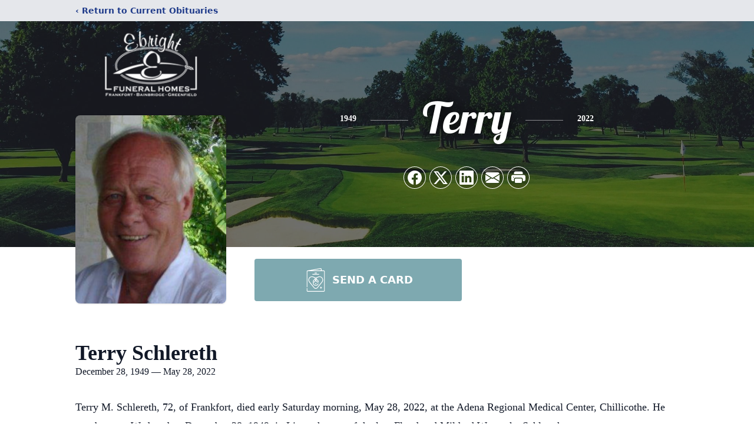

--- FILE ---
content_type: text/html; charset=utf-8
request_url: https://www.google.com/recaptcha/enterprise/anchor?ar=1&k=6LedRNEfAAAAABGdVhXqUjNqm9Oqc_wjM8_ZkGel&co=aHR0cHM6Ly93d3cuZWJyaWdodGZ1bmVyYWxob21lLmNvbTo0NDM.&hl=en&type=image&v=7gg7H51Q-naNfhmCP3_R47ho&theme=light&size=invisible&badge=bottomright&anchor-ms=20000&execute-ms=15000&cb=mb3b4rig6qnw
body_size: 48316
content:
<!DOCTYPE HTML><html dir="ltr" lang="en"><head><meta http-equiv="Content-Type" content="text/html; charset=UTF-8">
<meta http-equiv="X-UA-Compatible" content="IE=edge">
<title>reCAPTCHA</title>
<style type="text/css">
/* cyrillic-ext */
@font-face {
  font-family: 'Roboto';
  font-style: normal;
  font-weight: 400;
  font-stretch: 100%;
  src: url(//fonts.gstatic.com/s/roboto/v48/KFO7CnqEu92Fr1ME7kSn66aGLdTylUAMa3GUBHMdazTgWw.woff2) format('woff2');
  unicode-range: U+0460-052F, U+1C80-1C8A, U+20B4, U+2DE0-2DFF, U+A640-A69F, U+FE2E-FE2F;
}
/* cyrillic */
@font-face {
  font-family: 'Roboto';
  font-style: normal;
  font-weight: 400;
  font-stretch: 100%;
  src: url(//fonts.gstatic.com/s/roboto/v48/KFO7CnqEu92Fr1ME7kSn66aGLdTylUAMa3iUBHMdazTgWw.woff2) format('woff2');
  unicode-range: U+0301, U+0400-045F, U+0490-0491, U+04B0-04B1, U+2116;
}
/* greek-ext */
@font-face {
  font-family: 'Roboto';
  font-style: normal;
  font-weight: 400;
  font-stretch: 100%;
  src: url(//fonts.gstatic.com/s/roboto/v48/KFO7CnqEu92Fr1ME7kSn66aGLdTylUAMa3CUBHMdazTgWw.woff2) format('woff2');
  unicode-range: U+1F00-1FFF;
}
/* greek */
@font-face {
  font-family: 'Roboto';
  font-style: normal;
  font-weight: 400;
  font-stretch: 100%;
  src: url(//fonts.gstatic.com/s/roboto/v48/KFO7CnqEu92Fr1ME7kSn66aGLdTylUAMa3-UBHMdazTgWw.woff2) format('woff2');
  unicode-range: U+0370-0377, U+037A-037F, U+0384-038A, U+038C, U+038E-03A1, U+03A3-03FF;
}
/* math */
@font-face {
  font-family: 'Roboto';
  font-style: normal;
  font-weight: 400;
  font-stretch: 100%;
  src: url(//fonts.gstatic.com/s/roboto/v48/KFO7CnqEu92Fr1ME7kSn66aGLdTylUAMawCUBHMdazTgWw.woff2) format('woff2');
  unicode-range: U+0302-0303, U+0305, U+0307-0308, U+0310, U+0312, U+0315, U+031A, U+0326-0327, U+032C, U+032F-0330, U+0332-0333, U+0338, U+033A, U+0346, U+034D, U+0391-03A1, U+03A3-03A9, U+03B1-03C9, U+03D1, U+03D5-03D6, U+03F0-03F1, U+03F4-03F5, U+2016-2017, U+2034-2038, U+203C, U+2040, U+2043, U+2047, U+2050, U+2057, U+205F, U+2070-2071, U+2074-208E, U+2090-209C, U+20D0-20DC, U+20E1, U+20E5-20EF, U+2100-2112, U+2114-2115, U+2117-2121, U+2123-214F, U+2190, U+2192, U+2194-21AE, U+21B0-21E5, U+21F1-21F2, U+21F4-2211, U+2213-2214, U+2216-22FF, U+2308-230B, U+2310, U+2319, U+231C-2321, U+2336-237A, U+237C, U+2395, U+239B-23B7, U+23D0, U+23DC-23E1, U+2474-2475, U+25AF, U+25B3, U+25B7, U+25BD, U+25C1, U+25CA, U+25CC, U+25FB, U+266D-266F, U+27C0-27FF, U+2900-2AFF, U+2B0E-2B11, U+2B30-2B4C, U+2BFE, U+3030, U+FF5B, U+FF5D, U+1D400-1D7FF, U+1EE00-1EEFF;
}
/* symbols */
@font-face {
  font-family: 'Roboto';
  font-style: normal;
  font-weight: 400;
  font-stretch: 100%;
  src: url(//fonts.gstatic.com/s/roboto/v48/KFO7CnqEu92Fr1ME7kSn66aGLdTylUAMaxKUBHMdazTgWw.woff2) format('woff2');
  unicode-range: U+0001-000C, U+000E-001F, U+007F-009F, U+20DD-20E0, U+20E2-20E4, U+2150-218F, U+2190, U+2192, U+2194-2199, U+21AF, U+21E6-21F0, U+21F3, U+2218-2219, U+2299, U+22C4-22C6, U+2300-243F, U+2440-244A, U+2460-24FF, U+25A0-27BF, U+2800-28FF, U+2921-2922, U+2981, U+29BF, U+29EB, U+2B00-2BFF, U+4DC0-4DFF, U+FFF9-FFFB, U+10140-1018E, U+10190-1019C, U+101A0, U+101D0-101FD, U+102E0-102FB, U+10E60-10E7E, U+1D2C0-1D2D3, U+1D2E0-1D37F, U+1F000-1F0FF, U+1F100-1F1AD, U+1F1E6-1F1FF, U+1F30D-1F30F, U+1F315, U+1F31C, U+1F31E, U+1F320-1F32C, U+1F336, U+1F378, U+1F37D, U+1F382, U+1F393-1F39F, U+1F3A7-1F3A8, U+1F3AC-1F3AF, U+1F3C2, U+1F3C4-1F3C6, U+1F3CA-1F3CE, U+1F3D4-1F3E0, U+1F3ED, U+1F3F1-1F3F3, U+1F3F5-1F3F7, U+1F408, U+1F415, U+1F41F, U+1F426, U+1F43F, U+1F441-1F442, U+1F444, U+1F446-1F449, U+1F44C-1F44E, U+1F453, U+1F46A, U+1F47D, U+1F4A3, U+1F4B0, U+1F4B3, U+1F4B9, U+1F4BB, U+1F4BF, U+1F4C8-1F4CB, U+1F4D6, U+1F4DA, U+1F4DF, U+1F4E3-1F4E6, U+1F4EA-1F4ED, U+1F4F7, U+1F4F9-1F4FB, U+1F4FD-1F4FE, U+1F503, U+1F507-1F50B, U+1F50D, U+1F512-1F513, U+1F53E-1F54A, U+1F54F-1F5FA, U+1F610, U+1F650-1F67F, U+1F687, U+1F68D, U+1F691, U+1F694, U+1F698, U+1F6AD, U+1F6B2, U+1F6B9-1F6BA, U+1F6BC, U+1F6C6-1F6CF, U+1F6D3-1F6D7, U+1F6E0-1F6EA, U+1F6F0-1F6F3, U+1F6F7-1F6FC, U+1F700-1F7FF, U+1F800-1F80B, U+1F810-1F847, U+1F850-1F859, U+1F860-1F887, U+1F890-1F8AD, U+1F8B0-1F8BB, U+1F8C0-1F8C1, U+1F900-1F90B, U+1F93B, U+1F946, U+1F984, U+1F996, U+1F9E9, U+1FA00-1FA6F, U+1FA70-1FA7C, U+1FA80-1FA89, U+1FA8F-1FAC6, U+1FACE-1FADC, U+1FADF-1FAE9, U+1FAF0-1FAF8, U+1FB00-1FBFF;
}
/* vietnamese */
@font-face {
  font-family: 'Roboto';
  font-style: normal;
  font-weight: 400;
  font-stretch: 100%;
  src: url(//fonts.gstatic.com/s/roboto/v48/KFO7CnqEu92Fr1ME7kSn66aGLdTylUAMa3OUBHMdazTgWw.woff2) format('woff2');
  unicode-range: U+0102-0103, U+0110-0111, U+0128-0129, U+0168-0169, U+01A0-01A1, U+01AF-01B0, U+0300-0301, U+0303-0304, U+0308-0309, U+0323, U+0329, U+1EA0-1EF9, U+20AB;
}
/* latin-ext */
@font-face {
  font-family: 'Roboto';
  font-style: normal;
  font-weight: 400;
  font-stretch: 100%;
  src: url(//fonts.gstatic.com/s/roboto/v48/KFO7CnqEu92Fr1ME7kSn66aGLdTylUAMa3KUBHMdazTgWw.woff2) format('woff2');
  unicode-range: U+0100-02BA, U+02BD-02C5, U+02C7-02CC, U+02CE-02D7, U+02DD-02FF, U+0304, U+0308, U+0329, U+1D00-1DBF, U+1E00-1E9F, U+1EF2-1EFF, U+2020, U+20A0-20AB, U+20AD-20C0, U+2113, U+2C60-2C7F, U+A720-A7FF;
}
/* latin */
@font-face {
  font-family: 'Roboto';
  font-style: normal;
  font-weight: 400;
  font-stretch: 100%;
  src: url(//fonts.gstatic.com/s/roboto/v48/KFO7CnqEu92Fr1ME7kSn66aGLdTylUAMa3yUBHMdazQ.woff2) format('woff2');
  unicode-range: U+0000-00FF, U+0131, U+0152-0153, U+02BB-02BC, U+02C6, U+02DA, U+02DC, U+0304, U+0308, U+0329, U+2000-206F, U+20AC, U+2122, U+2191, U+2193, U+2212, U+2215, U+FEFF, U+FFFD;
}
/* cyrillic-ext */
@font-face {
  font-family: 'Roboto';
  font-style: normal;
  font-weight: 500;
  font-stretch: 100%;
  src: url(//fonts.gstatic.com/s/roboto/v48/KFO7CnqEu92Fr1ME7kSn66aGLdTylUAMa3GUBHMdazTgWw.woff2) format('woff2');
  unicode-range: U+0460-052F, U+1C80-1C8A, U+20B4, U+2DE0-2DFF, U+A640-A69F, U+FE2E-FE2F;
}
/* cyrillic */
@font-face {
  font-family: 'Roboto';
  font-style: normal;
  font-weight: 500;
  font-stretch: 100%;
  src: url(//fonts.gstatic.com/s/roboto/v48/KFO7CnqEu92Fr1ME7kSn66aGLdTylUAMa3iUBHMdazTgWw.woff2) format('woff2');
  unicode-range: U+0301, U+0400-045F, U+0490-0491, U+04B0-04B1, U+2116;
}
/* greek-ext */
@font-face {
  font-family: 'Roboto';
  font-style: normal;
  font-weight: 500;
  font-stretch: 100%;
  src: url(//fonts.gstatic.com/s/roboto/v48/KFO7CnqEu92Fr1ME7kSn66aGLdTylUAMa3CUBHMdazTgWw.woff2) format('woff2');
  unicode-range: U+1F00-1FFF;
}
/* greek */
@font-face {
  font-family: 'Roboto';
  font-style: normal;
  font-weight: 500;
  font-stretch: 100%;
  src: url(//fonts.gstatic.com/s/roboto/v48/KFO7CnqEu92Fr1ME7kSn66aGLdTylUAMa3-UBHMdazTgWw.woff2) format('woff2');
  unicode-range: U+0370-0377, U+037A-037F, U+0384-038A, U+038C, U+038E-03A1, U+03A3-03FF;
}
/* math */
@font-face {
  font-family: 'Roboto';
  font-style: normal;
  font-weight: 500;
  font-stretch: 100%;
  src: url(//fonts.gstatic.com/s/roboto/v48/KFO7CnqEu92Fr1ME7kSn66aGLdTylUAMawCUBHMdazTgWw.woff2) format('woff2');
  unicode-range: U+0302-0303, U+0305, U+0307-0308, U+0310, U+0312, U+0315, U+031A, U+0326-0327, U+032C, U+032F-0330, U+0332-0333, U+0338, U+033A, U+0346, U+034D, U+0391-03A1, U+03A3-03A9, U+03B1-03C9, U+03D1, U+03D5-03D6, U+03F0-03F1, U+03F4-03F5, U+2016-2017, U+2034-2038, U+203C, U+2040, U+2043, U+2047, U+2050, U+2057, U+205F, U+2070-2071, U+2074-208E, U+2090-209C, U+20D0-20DC, U+20E1, U+20E5-20EF, U+2100-2112, U+2114-2115, U+2117-2121, U+2123-214F, U+2190, U+2192, U+2194-21AE, U+21B0-21E5, U+21F1-21F2, U+21F4-2211, U+2213-2214, U+2216-22FF, U+2308-230B, U+2310, U+2319, U+231C-2321, U+2336-237A, U+237C, U+2395, U+239B-23B7, U+23D0, U+23DC-23E1, U+2474-2475, U+25AF, U+25B3, U+25B7, U+25BD, U+25C1, U+25CA, U+25CC, U+25FB, U+266D-266F, U+27C0-27FF, U+2900-2AFF, U+2B0E-2B11, U+2B30-2B4C, U+2BFE, U+3030, U+FF5B, U+FF5D, U+1D400-1D7FF, U+1EE00-1EEFF;
}
/* symbols */
@font-face {
  font-family: 'Roboto';
  font-style: normal;
  font-weight: 500;
  font-stretch: 100%;
  src: url(//fonts.gstatic.com/s/roboto/v48/KFO7CnqEu92Fr1ME7kSn66aGLdTylUAMaxKUBHMdazTgWw.woff2) format('woff2');
  unicode-range: U+0001-000C, U+000E-001F, U+007F-009F, U+20DD-20E0, U+20E2-20E4, U+2150-218F, U+2190, U+2192, U+2194-2199, U+21AF, U+21E6-21F0, U+21F3, U+2218-2219, U+2299, U+22C4-22C6, U+2300-243F, U+2440-244A, U+2460-24FF, U+25A0-27BF, U+2800-28FF, U+2921-2922, U+2981, U+29BF, U+29EB, U+2B00-2BFF, U+4DC0-4DFF, U+FFF9-FFFB, U+10140-1018E, U+10190-1019C, U+101A0, U+101D0-101FD, U+102E0-102FB, U+10E60-10E7E, U+1D2C0-1D2D3, U+1D2E0-1D37F, U+1F000-1F0FF, U+1F100-1F1AD, U+1F1E6-1F1FF, U+1F30D-1F30F, U+1F315, U+1F31C, U+1F31E, U+1F320-1F32C, U+1F336, U+1F378, U+1F37D, U+1F382, U+1F393-1F39F, U+1F3A7-1F3A8, U+1F3AC-1F3AF, U+1F3C2, U+1F3C4-1F3C6, U+1F3CA-1F3CE, U+1F3D4-1F3E0, U+1F3ED, U+1F3F1-1F3F3, U+1F3F5-1F3F7, U+1F408, U+1F415, U+1F41F, U+1F426, U+1F43F, U+1F441-1F442, U+1F444, U+1F446-1F449, U+1F44C-1F44E, U+1F453, U+1F46A, U+1F47D, U+1F4A3, U+1F4B0, U+1F4B3, U+1F4B9, U+1F4BB, U+1F4BF, U+1F4C8-1F4CB, U+1F4D6, U+1F4DA, U+1F4DF, U+1F4E3-1F4E6, U+1F4EA-1F4ED, U+1F4F7, U+1F4F9-1F4FB, U+1F4FD-1F4FE, U+1F503, U+1F507-1F50B, U+1F50D, U+1F512-1F513, U+1F53E-1F54A, U+1F54F-1F5FA, U+1F610, U+1F650-1F67F, U+1F687, U+1F68D, U+1F691, U+1F694, U+1F698, U+1F6AD, U+1F6B2, U+1F6B9-1F6BA, U+1F6BC, U+1F6C6-1F6CF, U+1F6D3-1F6D7, U+1F6E0-1F6EA, U+1F6F0-1F6F3, U+1F6F7-1F6FC, U+1F700-1F7FF, U+1F800-1F80B, U+1F810-1F847, U+1F850-1F859, U+1F860-1F887, U+1F890-1F8AD, U+1F8B0-1F8BB, U+1F8C0-1F8C1, U+1F900-1F90B, U+1F93B, U+1F946, U+1F984, U+1F996, U+1F9E9, U+1FA00-1FA6F, U+1FA70-1FA7C, U+1FA80-1FA89, U+1FA8F-1FAC6, U+1FACE-1FADC, U+1FADF-1FAE9, U+1FAF0-1FAF8, U+1FB00-1FBFF;
}
/* vietnamese */
@font-face {
  font-family: 'Roboto';
  font-style: normal;
  font-weight: 500;
  font-stretch: 100%;
  src: url(//fonts.gstatic.com/s/roboto/v48/KFO7CnqEu92Fr1ME7kSn66aGLdTylUAMa3OUBHMdazTgWw.woff2) format('woff2');
  unicode-range: U+0102-0103, U+0110-0111, U+0128-0129, U+0168-0169, U+01A0-01A1, U+01AF-01B0, U+0300-0301, U+0303-0304, U+0308-0309, U+0323, U+0329, U+1EA0-1EF9, U+20AB;
}
/* latin-ext */
@font-face {
  font-family: 'Roboto';
  font-style: normal;
  font-weight: 500;
  font-stretch: 100%;
  src: url(//fonts.gstatic.com/s/roboto/v48/KFO7CnqEu92Fr1ME7kSn66aGLdTylUAMa3KUBHMdazTgWw.woff2) format('woff2');
  unicode-range: U+0100-02BA, U+02BD-02C5, U+02C7-02CC, U+02CE-02D7, U+02DD-02FF, U+0304, U+0308, U+0329, U+1D00-1DBF, U+1E00-1E9F, U+1EF2-1EFF, U+2020, U+20A0-20AB, U+20AD-20C0, U+2113, U+2C60-2C7F, U+A720-A7FF;
}
/* latin */
@font-face {
  font-family: 'Roboto';
  font-style: normal;
  font-weight: 500;
  font-stretch: 100%;
  src: url(//fonts.gstatic.com/s/roboto/v48/KFO7CnqEu92Fr1ME7kSn66aGLdTylUAMa3yUBHMdazQ.woff2) format('woff2');
  unicode-range: U+0000-00FF, U+0131, U+0152-0153, U+02BB-02BC, U+02C6, U+02DA, U+02DC, U+0304, U+0308, U+0329, U+2000-206F, U+20AC, U+2122, U+2191, U+2193, U+2212, U+2215, U+FEFF, U+FFFD;
}
/* cyrillic-ext */
@font-face {
  font-family: 'Roboto';
  font-style: normal;
  font-weight: 900;
  font-stretch: 100%;
  src: url(//fonts.gstatic.com/s/roboto/v48/KFO7CnqEu92Fr1ME7kSn66aGLdTylUAMa3GUBHMdazTgWw.woff2) format('woff2');
  unicode-range: U+0460-052F, U+1C80-1C8A, U+20B4, U+2DE0-2DFF, U+A640-A69F, U+FE2E-FE2F;
}
/* cyrillic */
@font-face {
  font-family: 'Roboto';
  font-style: normal;
  font-weight: 900;
  font-stretch: 100%;
  src: url(//fonts.gstatic.com/s/roboto/v48/KFO7CnqEu92Fr1ME7kSn66aGLdTylUAMa3iUBHMdazTgWw.woff2) format('woff2');
  unicode-range: U+0301, U+0400-045F, U+0490-0491, U+04B0-04B1, U+2116;
}
/* greek-ext */
@font-face {
  font-family: 'Roboto';
  font-style: normal;
  font-weight: 900;
  font-stretch: 100%;
  src: url(//fonts.gstatic.com/s/roboto/v48/KFO7CnqEu92Fr1ME7kSn66aGLdTylUAMa3CUBHMdazTgWw.woff2) format('woff2');
  unicode-range: U+1F00-1FFF;
}
/* greek */
@font-face {
  font-family: 'Roboto';
  font-style: normal;
  font-weight: 900;
  font-stretch: 100%;
  src: url(//fonts.gstatic.com/s/roboto/v48/KFO7CnqEu92Fr1ME7kSn66aGLdTylUAMa3-UBHMdazTgWw.woff2) format('woff2');
  unicode-range: U+0370-0377, U+037A-037F, U+0384-038A, U+038C, U+038E-03A1, U+03A3-03FF;
}
/* math */
@font-face {
  font-family: 'Roboto';
  font-style: normal;
  font-weight: 900;
  font-stretch: 100%;
  src: url(//fonts.gstatic.com/s/roboto/v48/KFO7CnqEu92Fr1ME7kSn66aGLdTylUAMawCUBHMdazTgWw.woff2) format('woff2');
  unicode-range: U+0302-0303, U+0305, U+0307-0308, U+0310, U+0312, U+0315, U+031A, U+0326-0327, U+032C, U+032F-0330, U+0332-0333, U+0338, U+033A, U+0346, U+034D, U+0391-03A1, U+03A3-03A9, U+03B1-03C9, U+03D1, U+03D5-03D6, U+03F0-03F1, U+03F4-03F5, U+2016-2017, U+2034-2038, U+203C, U+2040, U+2043, U+2047, U+2050, U+2057, U+205F, U+2070-2071, U+2074-208E, U+2090-209C, U+20D0-20DC, U+20E1, U+20E5-20EF, U+2100-2112, U+2114-2115, U+2117-2121, U+2123-214F, U+2190, U+2192, U+2194-21AE, U+21B0-21E5, U+21F1-21F2, U+21F4-2211, U+2213-2214, U+2216-22FF, U+2308-230B, U+2310, U+2319, U+231C-2321, U+2336-237A, U+237C, U+2395, U+239B-23B7, U+23D0, U+23DC-23E1, U+2474-2475, U+25AF, U+25B3, U+25B7, U+25BD, U+25C1, U+25CA, U+25CC, U+25FB, U+266D-266F, U+27C0-27FF, U+2900-2AFF, U+2B0E-2B11, U+2B30-2B4C, U+2BFE, U+3030, U+FF5B, U+FF5D, U+1D400-1D7FF, U+1EE00-1EEFF;
}
/* symbols */
@font-face {
  font-family: 'Roboto';
  font-style: normal;
  font-weight: 900;
  font-stretch: 100%;
  src: url(//fonts.gstatic.com/s/roboto/v48/KFO7CnqEu92Fr1ME7kSn66aGLdTylUAMaxKUBHMdazTgWw.woff2) format('woff2');
  unicode-range: U+0001-000C, U+000E-001F, U+007F-009F, U+20DD-20E0, U+20E2-20E4, U+2150-218F, U+2190, U+2192, U+2194-2199, U+21AF, U+21E6-21F0, U+21F3, U+2218-2219, U+2299, U+22C4-22C6, U+2300-243F, U+2440-244A, U+2460-24FF, U+25A0-27BF, U+2800-28FF, U+2921-2922, U+2981, U+29BF, U+29EB, U+2B00-2BFF, U+4DC0-4DFF, U+FFF9-FFFB, U+10140-1018E, U+10190-1019C, U+101A0, U+101D0-101FD, U+102E0-102FB, U+10E60-10E7E, U+1D2C0-1D2D3, U+1D2E0-1D37F, U+1F000-1F0FF, U+1F100-1F1AD, U+1F1E6-1F1FF, U+1F30D-1F30F, U+1F315, U+1F31C, U+1F31E, U+1F320-1F32C, U+1F336, U+1F378, U+1F37D, U+1F382, U+1F393-1F39F, U+1F3A7-1F3A8, U+1F3AC-1F3AF, U+1F3C2, U+1F3C4-1F3C6, U+1F3CA-1F3CE, U+1F3D4-1F3E0, U+1F3ED, U+1F3F1-1F3F3, U+1F3F5-1F3F7, U+1F408, U+1F415, U+1F41F, U+1F426, U+1F43F, U+1F441-1F442, U+1F444, U+1F446-1F449, U+1F44C-1F44E, U+1F453, U+1F46A, U+1F47D, U+1F4A3, U+1F4B0, U+1F4B3, U+1F4B9, U+1F4BB, U+1F4BF, U+1F4C8-1F4CB, U+1F4D6, U+1F4DA, U+1F4DF, U+1F4E3-1F4E6, U+1F4EA-1F4ED, U+1F4F7, U+1F4F9-1F4FB, U+1F4FD-1F4FE, U+1F503, U+1F507-1F50B, U+1F50D, U+1F512-1F513, U+1F53E-1F54A, U+1F54F-1F5FA, U+1F610, U+1F650-1F67F, U+1F687, U+1F68D, U+1F691, U+1F694, U+1F698, U+1F6AD, U+1F6B2, U+1F6B9-1F6BA, U+1F6BC, U+1F6C6-1F6CF, U+1F6D3-1F6D7, U+1F6E0-1F6EA, U+1F6F0-1F6F3, U+1F6F7-1F6FC, U+1F700-1F7FF, U+1F800-1F80B, U+1F810-1F847, U+1F850-1F859, U+1F860-1F887, U+1F890-1F8AD, U+1F8B0-1F8BB, U+1F8C0-1F8C1, U+1F900-1F90B, U+1F93B, U+1F946, U+1F984, U+1F996, U+1F9E9, U+1FA00-1FA6F, U+1FA70-1FA7C, U+1FA80-1FA89, U+1FA8F-1FAC6, U+1FACE-1FADC, U+1FADF-1FAE9, U+1FAF0-1FAF8, U+1FB00-1FBFF;
}
/* vietnamese */
@font-face {
  font-family: 'Roboto';
  font-style: normal;
  font-weight: 900;
  font-stretch: 100%;
  src: url(//fonts.gstatic.com/s/roboto/v48/KFO7CnqEu92Fr1ME7kSn66aGLdTylUAMa3OUBHMdazTgWw.woff2) format('woff2');
  unicode-range: U+0102-0103, U+0110-0111, U+0128-0129, U+0168-0169, U+01A0-01A1, U+01AF-01B0, U+0300-0301, U+0303-0304, U+0308-0309, U+0323, U+0329, U+1EA0-1EF9, U+20AB;
}
/* latin-ext */
@font-face {
  font-family: 'Roboto';
  font-style: normal;
  font-weight: 900;
  font-stretch: 100%;
  src: url(//fonts.gstatic.com/s/roboto/v48/KFO7CnqEu92Fr1ME7kSn66aGLdTylUAMa3KUBHMdazTgWw.woff2) format('woff2');
  unicode-range: U+0100-02BA, U+02BD-02C5, U+02C7-02CC, U+02CE-02D7, U+02DD-02FF, U+0304, U+0308, U+0329, U+1D00-1DBF, U+1E00-1E9F, U+1EF2-1EFF, U+2020, U+20A0-20AB, U+20AD-20C0, U+2113, U+2C60-2C7F, U+A720-A7FF;
}
/* latin */
@font-face {
  font-family: 'Roboto';
  font-style: normal;
  font-weight: 900;
  font-stretch: 100%;
  src: url(//fonts.gstatic.com/s/roboto/v48/KFO7CnqEu92Fr1ME7kSn66aGLdTylUAMa3yUBHMdazQ.woff2) format('woff2');
  unicode-range: U+0000-00FF, U+0131, U+0152-0153, U+02BB-02BC, U+02C6, U+02DA, U+02DC, U+0304, U+0308, U+0329, U+2000-206F, U+20AC, U+2122, U+2191, U+2193, U+2212, U+2215, U+FEFF, U+FFFD;
}

</style>
<link rel="stylesheet" type="text/css" href="https://www.gstatic.com/recaptcha/releases/7gg7H51Q-naNfhmCP3_R47ho/styles__ltr.css">
<script nonce="dvVAiA6yy-xtv92HxqZoNg" type="text/javascript">window['__recaptcha_api'] = 'https://www.google.com/recaptcha/enterprise/';</script>
<script type="text/javascript" src="https://www.gstatic.com/recaptcha/releases/7gg7H51Q-naNfhmCP3_R47ho/recaptcha__en.js" nonce="dvVAiA6yy-xtv92HxqZoNg">
      
    </script></head>
<body><div id="rc-anchor-alert" class="rc-anchor-alert"></div>
<input type="hidden" id="recaptcha-token" value="[base64]">
<script type="text/javascript" nonce="dvVAiA6yy-xtv92HxqZoNg">
      recaptcha.anchor.Main.init("[\x22ainput\x22,[\x22bgdata\x22,\x22\x22,\[base64]/[base64]/[base64]/KE4oMTI0LHYsdi5HKSxMWihsLHYpKTpOKDEyNCx2LGwpLFYpLHYpLFQpKSxGKDE3MSx2KX0scjc9ZnVuY3Rpb24obCl7cmV0dXJuIGx9LEM9ZnVuY3Rpb24obCxWLHYpe04odixsLFYpLFZbYWtdPTI3OTZ9LG49ZnVuY3Rpb24obCxWKXtWLlg9KChWLlg/[base64]/[base64]/[base64]/[base64]/[base64]/[base64]/[base64]/[base64]/[base64]/[base64]/[base64]\\u003d\x22,\[base64]\\u003d\\u003d\x22,\[base64]/CsMK3P1gywonCp8KCHcKad8KqwpbCiMOaw4pcY2swV8OyRRtTBUQjw5bCmsKreGl5VnNvG8K9wpxow4N8w5YSwpw/w6PCuHoqBcO1w7QdVMOPwoXDmAI6w6/Dl3jCucK2d0rClMO6VTgUw4Ruw51Cw4paV8KOf8OnK27ClcO5H8KgZTIVe8O7wrY5w6dbL8OsRVApwpXCtkYyCcKQLEvDmnbDmsKdw7nCn1NdbMKWH8K9KDHDrcOSPS7Cr8ObX2DCj8KNSV7DiMKcKwjClhfDlyDCjQvDnXvDliEhwpjCssO/RcKPw7ojwoREwrLCvMKBM2tJIQlZwoPDhMKkw6wcwobCtGLCgBEgAlrCisK7ZADDt8KiBlzDu8KQe0vDkRDDjsOWBQbCrRnDpMKAwpdufMO1Bk9pw4dnwovCjcKPw6Z2Cz4mw6HDrsKgM8OVwprDrcOmw7t3wroVLRR3GB/DjsKedXjDj8O5wpjCmGrCmCnCuMKiH8Krw5FWwqbCuWh7AhYWw7zCpTPDmMKkw4zCnHQCwowhw6FKZsOWwpbDvMOtI8Kjwp1Bw6Viw5AsbVd0LzfCjl7Dr0jDt8O1FMK/GSYow6J3OMOIcRdVw4PDicKESF3CqcKXF1BFVsKScMOYKkHDjnMIw4hlCGzDhzo0CWTCr8KMDMOVw7rDtksgw5ASw4EcwprDjSMLwrvDisO7w7BDwoDDs8KQw4kFSMOMwqbDgiEXacKWLMOrPCkPw7J7RSHDlcKBSMKPw7Mse8KTVXHDpVDCpcK0wo/CgcKwwppPPMKiYMKfwpDDusKnw5l+w5PDqSzCtcKswoYWUitFBg4HwrbCgcKZZcOicMKxNTjCgzzCpsKww5wVwps/JcOsWyxxw7nChMKNQmhKUxnClcKbJ2nDh0Brc8OgEsKORRstwr3DpcOfwrnDmSccVMOPw4/CnsKcw54mw4xkw5FhwqHDg8O0cMO8NMOUw4UIwo4QA8KvJ2Auw4jCuxsxwqfCgBomwpzDtXjCn1E/w57CjcOHwqh/AQHDgsOVwq8lP8OxSsKmw70kE8OoNGQHcF/DicKdR8OuO8OOLiBGTsO6BsKsdHxQGhXDhsOBw7ZCHcOiblkqIlpvwr3Co8OIbEnDtgXDkB/DuQvCssKTwrk2fMO1w4HCvjrCscOEYS/CpHI0XCp9FsKaVsKXcgHDjxV1w44EJQTDhcOvw6HDl8OBESosw6HDnXVWZSPCrsKRwrHCqsOcw4HCm8KPw5TDtMOTwrd7QUnCk8KzG3U4O8Ojw7dbw6bDicOhw6fDk37DvMKUwoTClcK5wr8rSMK6DVDDv8KnSMKcHsOBw5fDgAVzwr9/wrURfMOFJBDDicK7w4zCnVjDu8KMw43CvsOdZygHw7bCt8KuwrDDtk97w5hWb8OWw5F9FMOjwr5Hwo5HdVVyRnPDvRRiYn9iw4NWwqvDucKKwpDChj15wqN5wogNEHoCwrfDuMOvc8OqWcKeWcKOL2YFwpBIw7vDtmHDvx/DqFMwL8KzwrF0VMOAwrdZw7rCh1DDkFUxwrjCjsKbw7jCtMO4N8KewqTDvMK3wqpaTcK2aw9Vw63CjcKOwp/[base64]/w7IIT8KlwqFBw5guBsKYwpfCv0BGwrvCtWfDmcO2cj7CvcKJdMO7HMOAwqDDvcOXLn4XwoHDmCR1RsK5wo4TNzPDhSFYw5oQJT9Ew4TCpzZqwqXDvMKdc8K/woTDnwjDu2V+w7vDtDspLDteHFnDtzJmEsONfwbDnsOhwolUURZswrciwqcUEXfCl8KHUGYOBzI9wqXDrcOaKAbClCTDkkUSYsOYdsKYwr0IwozCscOxw7vCtcO2w6s4O8K0wp9wGMKow4fCkmjCi8O7wpbCmlNsw6PCr1/CnxLCr8OqeR/DqmBow7/CpiAYw7nDksKEw7TDvA/ChsO4w4d6wprDrWvCj8KQBTgJw57DpR3DpcKFW8KDS8O6HyrCmWlNTcKSWcOLCDzCrcOow7dEPHzDrnQgb8KJw4/Dr8K9J8OKEsOOGcKqw6PCiV/[base64]/CisO8wr7CoWTDqcOTw5XCgcKDw5dQNjnDpsKAw6/ClMO2IhYJWW/DkMOgw4sbc8K3JcO+w7UXVMKfw4J/wpDCocKkw7TDjcKdw4zDnmbDjDzCsXvDg8OnSsKqbcOvK8O9wrzDtcOyBFzCg2hvwpIEwpwiw7XCgcOEwpdcwpbClF8TXVEhwr0Rw4zDnwvCp2J2wrjCvw5DK1zCjXJZwrDDqWrDmsOrSUxaHcK/w4XCvMK9w6ArFMKFwqzCv2rCpAPDilkjw6RLUEQMw6xAwoImw6INOsKxQz/DoMODeArDkWHCmD7DvMK3bB1uw5vDgcOPCyLDpcKEasKrwpAudsOxw70/[base64]/DocOyOMOsVcKwwpzCsMKFw69pwoHDq8OiSsKLw6RdwoQPZT9IEh40w4LCsMKSPl/CosKjV8K2V8KzC3fCosOhwrfDgVUaeA3DjsK4X8Ozw4kIRzfDp2Zdwp3DnxjDtHrDhMO2VcORCHbChifCnz3Du8Odw5TChcOMwoDDjAk0wonDisK9fMKZw5d5RsOgL8Kzw4g3O8K5wqtOUsKbw53CszU3JADCisONbzFzw65Uw5/CpMKePcKSw6Vgw6zCksOGAl8fBcK/[base64]/CzzCjGzClDwfeMOcFhrDmCHClxTDnMO+fsO9U1XDlsOJJBUJc8KSVWXCgsK9YsOkRsOLwq1LSALDlcKDBMOVJ8Ogwq/Dl8OSwpjDujLCoFIDH8OAYmfDncK5wq0Xwr3CnsKQwrvCoBUAw5o9wq/CqF7DpwV+MRJoFcO7w63DkcO+J8KPRcO3U8OYcyJdAzdoB8OtwpRqXy7DsMKhwqbDpEYrw7HCp3pLKcKqGSzDisKtw77DsMO/Tx5iCMKuKXvCsi5ow6nCt8K2A8OVw7zDr1jCujfDh0/[base64]/wrx7wo0NITbDjVp2w40bwpvDqjXDn8Kow5pwOB7DswjDucKjDMKAw5V6wroCMcOdwqbCjEzDiUHDqcOGQMOTaELDmxkzHcORN1Enw4fCtcOndx/Dq8Kyw6tBRzXDrMKzw6bDp8Ohw4RNPwzCoAfCmsKFLyVSN8OTBsKnwpHCs8OvKEV8w54lwpPClsOdfsK7UsK4w7EzVQbDg18Va8Ogw4RVw6fDlMO2RsKkwrzCszscenzDisOew4vCpzvDs8OHScO+MsOhez/DhcOvwqDDtcKXwrnCqsKDcy7Dtws7wr1xS8OiMMOORS3CuAYeYSQUwrrCunMgcENnUMKkW8Odwos6wpx0e8KiIRDDj2/[base64]/CgEdwdBjDuFnDlcKoC8KtZQYeZywaL8KXwqN2w6bCv0UJwpRww4Vwb0Jrw6BzOSvCs0rDozJbwpFuw7jCl8KFesKMDAZHw6LCs8ORGxF6wqM8w5d1YiPDtsObw4MncMO3wp7DvjleNMONwoLDkGNowopaJcOBbnXCr1TCt8OQw5hRw5/[base64]/DtcO3wrF4wopjBkUCJVMUw7bDmcKQwr5jWnjDvT3ClMO0w7DDvzPDt8KyCTrDiMKPF8KoZ8KTw7/CiyTCo8Knw6rCkRrDocO6wprDrcOzw7YQw7MlZMKoUxrCj8KBwpjCqmLCp8Oew5jDgjpMNsOuwq/[base64]/C8Kkwqglw5DDqmPCvcKXwqTCkVQAw5towqHCgC7Ct8KHwqdjJcOyw6TCoMO7fgHCkxlswrrCoHdsdcObwrELR1/DucKzc0jCj8OTXsK5CMO4N8KQOFDCisK4wrLCs8KWwoHCrTZbw79/w65PwplJXMKuwqIyFWbCjMO5RWLCuEAAJhgcSwvDssKOw5/CuMOmwpDCmFTDlUlSMSjCtml1DMKNw5PDk8OYwrLDssO8HMOrZCjDmMKdwo4Gw5F/EcO8V8O0dsKowrtYLgkXcsOfXsKzwpvChloVLXrDi8KeZ0FyBMOyQcOcUwETCMOdwqJaw6lRI2jCiXdKwq/DujYNQTFcw5rCisKkwpQ6DVDDocO8wro+VBJUw6QVw65IK8KONi/Cn8OIwo7ClgciEcOfwpE7woIzccKXLcO+wqVoVE4XGcKgwrDCqy3CniIUwo9Yw7rDv8Kcw5BOY1LCskluw48gwpXDksK1P0UywrPDh1sUHSJQw5fDm8KJasOMw4rDuMOxwrPDtcKAwqcuwph0CgB/aMOrwqTDv1Yow4LDqsOVVcKXw5vDp8K4wo3DsMOFwrrDqcK0woDCvhfDl17CmMKSwpwmecO+woUOI3jDiQ5dORfDisOKbsKMDsOnw7DDky9qZsK3CkrDpMK8esOUwqJpwo9Swq16esKlwptVUcOpWi1vwp1xw73CuRHDoER0DX/CiXnDny1Lw447wrvCjGIEw57CmMKuwrtzVEXDqErCsMOME1jCicOUw7UdGcO4wrTDuGUzw60awpXCncOrw6tdw5BlEkfDiWwgw4ogwrPDlcOGHznChWM+N0nCvcKywqkHw5HCpy3Dl8OHw7LCscKFCHobwqBew7MKRcOgV8KSwpXCpMOvwpnCt8OXwrcKah/Crz1Gd0x6w75SHsK3w4Nlwq9KwpbDnsKpTcOGHAHCpXLDg17CgMOOZWQ+wpTCq8OXd3/DoX8wwqfCqcKow5TDrlAMwpI+HHTCocK6w4REwoNNwpUiwq/CjS7CvMOseSTDlSwNGCjCk8OFw6zCoMKyM00uw6TDiMKuwo1Ow7Y1w7Z1AmXDlkXDkMKvwqjDqMKTwqs0w7bCthjCoiB+wqbCgsOQfFJCw6cQw7PCm0EFbcOGYsOpS8KREMOuwqbDkWHDp8O1w4zDklQSP8KJD8OXIEDDlipaY8KadsK8wqDDgGZaSy/[base64]/[base64]/[base64]/wrEbw5tUfAwUYh3CqcKCFCnDmcOsw6VYVT7DlcKdwpXCjlXDpxnDscKOemnDjzNLB2rCtsKmwp7Ck8O/[base64]/w501w4zDvF50DsKFw6tHw5cPwpDChhYzc1rCj8O8Swssw4jCiMO4wpTCkW/Dh8K1GEAjFWMswqwiwr/DqDfCvXMmwpBDT3/Cj8KKNMOuU8Kgw6PDsMKpwo3DgQXDnkIGw6DDucKXwr18QsK1LRXCrsO7UEbDnjFXw6wKwrwoJSDCum5kw77Cm8Kcwpofw5EMwp7CqUpPRsOOwp8mw5pNwoslUALCqUDDkgF6w6DDgsKKw4rCoFkuwqRlKC/DlhPDh8KsUcOwwoHDsh3CucO2wrFywqc5wrhEI3DDuX4DKMObwpshVG3DqcKlwq1aw5ssVsKDMMK7eSdEwrFSw41Nw6cvw7dww5JuwrLDuMORC8O4D8KFwodnbsO+QMK/w6oiw7jCp8OTwoXDpGDDjMO+aAQaWMKMwr3DoMOaH8OuwrrCvjUKw5pTwrAXwoPCpmLDvcOJNsOuUsK0LsOFK8OBSMOIwr3CpC7DssKLwp/CknHCmHHCoAnCtAPDtsOOwqojScOQNMKTfcKZw4BjwrxwwpM5wpthw4Qcw5k/WVMfKsKWw7pMw5bCpRRtPioowrLCv2gAwrYLw4omw6bCpsOsw5jDjDdhw6JMF8KtAcKlasOzQMO/UkPCrlEaLT0Pwq/CgsOEJMOABhjDmsKJVMOAw6oxwr/CinnCncONwobCrjXCjsOKwqDDjnDDm3LClMO4w7LDgsOZHsKJDMKZw5IqIcKIwpsawrPCtsK0csKSwp/DpkwswrvDrycew6RmwqTCiksuwoDDtMOTw5VUKcKwcsO/RQHCmgBNTWMoGcKoJ8K9w65bEEHDk03CqlPDr8OpwpTDkQdCwqTDjmvCtDXCnMKTMsOnWMKcwrjDtcOxesKcw67CpsK9C8K6wrFNwqYdK8K3F8KJdsOEw4wsWmfCssO/wqTCtXJ8MB3Cr8OLIsKGwqdaN8K4w4TDiMKCwoPCk8KiwqfCsVLCh8O6X8KSAcKCA8OAwrgMScO8wrsIwq1Ww6YoCm3DosOCXcOYAg/DmsOSw4TCsHkIwogpBkoEwpTDuz7CqsKWw4oFwqx/[base64]/DrMKtCsOUXn3DsGdkBAE8WHRZwpbCqcOcO8OSIsOow77DkCnCnFPDiwEhwocww7PDqU9SOAl6CcKnXAdMwonClXPCnMO0wrhiwpDCh8OEw77CgsKSw79kwr3Dt3UWw4HDnsKvw77CssKpw6zDqT1Uw514w7DCl8OpwonDhBzCocO4w5IZMS4+RWjCs1MQTB/DhUTDhCB0KMOBw6nDjDHCh19kY8K+w7BiU8KIOgDDr8KMwr18csOlYF/DssOzwqPCm8KPwpXClRfDm2BDWlIvw4bCpMK5ScK7ZxRud8Okw7Zbw4fCscOKw7LDqcKnwonDqMKqDl/ConUAwqxow5nDmMKdQwDCoTkTw7Qpw5nDosO3w7DCglAhwpXDkh1nwoQtOnjDpsOww7vCg8ONU2RFDzdLwobDnMK7MFTDl0Fxw5XChHVkwo3DjsO9QGbDlwfCilfCniLCncKIHsKVwrAIAsO/HsOmw5wYdMKHwr18WcKCw4F4XCrCgMKxdsORw51MwoBjP8Klw43Dg8OWwpzCpMOceRg3Wm9GwrE8WwrCnidYwpvChFsWK0fDo8KRQjw/[base64]/[base64]/[base64]/DqjpAQA3Cm8K/w5MDKsOow7UUwrDDlC7CuwUGw4/CjMOkw6Q+w68ECMOqwrk7EVNlRcKNVjLDi0XDpMOCwpY9wptuwojCgGXCuxQYY38mFcOtw4HCtMO0wptva2kuw5czCALCnnQ1JF04wpRnw6c5UcKKEMKlclXCq8KaQ8OzLsKLcGjDq1tUMzsjw6JZwoYIbgR/DwAUw5/Ck8KKaMKVw6XCk8OwWsKSw6nCpDIYJcO/wqosw7Z6cGvCinfCicKkw5nCq8Kowo7CoGB4w5jCoHkzwrtiWj5sN8KhasKLPcK0wobCpMKwwp/CjMKKHB8Dw71dLMK1wqXCuDMTNsOBCsOxVcKlwqTCtsK3wq7DtkEsWMOtL8KOalwhwoHCicOTLcKXRsKwUmgcw6bCpy40Axcwwq/CgBHDpsKxwpLChXHCo8KRNDnCpsKqP8K8wrXDq2pIacKYAMOmUsKEEsOjw5jCnlrCucKXek0PwroyBsOPDFNHBMKpc8Oaw6TDocKjw4zCnsOkOsKdUwl6w5fCjcKMw69lwprDuXfCk8OrwoTCjEjClg3DiFUrw77CqnZLw4PCoT7DsERCwqPDkUfDgsO2VX/CpcObwpdpMcKZJHg5PsKOw7NFw7XDvsK0w4rCoT4dV8OYw4bDmMKxwoBkwqYIUsKxLnjDn2nCj8K6w5XCssOnwqpDwp7DiEnCkh/[base64]/[base64]/[base64]/w59+BC/Dm8OuJ8Knw5ofKsKPwr8gw5vDl8OJw6rCksONwq/CvsK2YWrCngwXwoDDtx3CtlvCg8KKB8OSwoFrLsK1wpEvcMOPwpYtcXtKw7xTwrDChcKmw6TCqMKHYihycsOBwq3DoFTCr8OzGcKKwprDhsKkw6vCrSbDkMOYwrh/FcOJOlY1P8OHBAbDsVc1DsOOKcKnw61uM8O/[base64]/[base64]/CicKaYW/CnMK2V8KBwqkwwqjCscKnSwbCrn8iOcK9wqvCiDnCk0RxanrDoMOyRCHCv3TDlsOQCy9jM23Dpj7DicKee0nDjlnDtMKtZ8Oaw5gcw4/[base64]/DmcKxcU/CvC5pQzDDlDTClVfCocK3YcKZSBjDngBYSsKIwpnDncKHw403TVNgwpQSfy/Ch2hLwrxYw7BcwovCsXrCmsOwwoLDiALDkH5DwpjDg8K2ZMOyNHbDpsKhw7o+w6rCr34pDsK9JcKVw4w+w7Aew6Q3AcKkFyA/[base64]/w6RAccKQbMK3wrFtKMOsCX7CuU9RMwTDtMOKEMOuDFULbAHDssOfFWvCs3jCqkrDtnk4wrvDqMOvZsOQw5XDhMKrw4vDhU5kw7vClDHCugjCrho5w7QTw67DvsOzwq3DrcOJQMKmw7rDkcOBwpTDpEBaZg/[base64]/[base64]/Dq8KVZFfDqMO9OcKQJA4zAcOQwrbDsMKZwqfCvDrDk8OrFcONw4rDkcKoMMKeMcOww6AKEnErw6PCuVrCuMKeclnCjGLCtHsow6XDiClTAsKPwpTCoUnCjBdDw6c9wqvDjWHCuxvDrX7DisKVBMORw6BXfMOcGFXDnsOcw7/CqCo+PcOJw5vDiHHCkWpDNsKFKFbDusKVVCLCvTzDrsKSOsOIwohTOQ3CuyDCpB5Jw6TDvV3DmsOOwrYOHR4uXTpqAywvFsOKw7spZWjDo8OHw7vCkcOXwqjDuE/DuMOFw4XDqsOfw5sgS1vDm1Ekw6XDkcO6DsODwr7DihzCm0E1w6AMwpRINsO4wpXCs8OhTxNNfz7DpRhUwq3DmsKIw795dVvDkkhmw7YrXsOrwqDClDYVw41bc8O3wrgAwrIrUT5vwogMIwUJHjPClsOLw5E2w4/CmABkAMO4dMKUwqEVAx3Cg2Y0w7krHcOQwrNWEXDDhsOEwroRTXZqwoPCs1NzJ1Iawpo7ScO6CMOOJSF5aMOPDxrDrkvCuREKFC5xdcOAwqHCs01mwrt7AHJ3wrhXOxzCkSHCssKTWkdwNcOsC8O5w54ew7PCuMOzWHJtwp/CiXxtw54FYsOjXioSUBAqf8Kmw6nDi8OZwr/DicO/w40HwopHdxvDvMKVdErClBAfwrF/[base64]/[base64]/[base64]/Dh8K8w5vCqMKEw4PCnsONCsKAbRHCpFTCj8OdworCt8O3w7rDlsKHEcOQw54zXXtNdljDoMOebcKSwoRzw7o3w4TDncKKw6FOwqTDgsOGVMOvw7ZUw4cVPsO/VSLChXDCvnxHw5rCv8K5FQbCqlIXK1HCmMKaMMOwwpZAwrLDqcOyPQoJCMOvA2ZGYMOjU1nDnCxqw4DCsVprwp/CiAzCiD4Aw6UtwoDDk8ODwqDCuSYhc8OJf8KVWiNfRx7DgQ/CgcKAwprDuRA1w5PDl8K0CMKBNcOAYsKcwrDDnlnDl8Odw6E1w6N1wrHCmjTCvCcyK8KzwqTCr8KYw5Y3ZMOLw7vCrMK1DD3DlzfDjTPDt2EHV2PDpcONw5JmKlPCnHB5bgMBwrNZwqjCmQpJfMK/w6l7esK0Szkuw6V4asKXw4EHwrFODUBrZMOJwpRuV0HDssKBKsKVw4YeB8OvwqsMckzDr0DCnxXDlifDmU9mw4ApBcO5w4Mjw7oHQGnCtcOpJ8K8w6PDj1nDsBlWw7LDpHTCpV7CtMKkw6/CrjAyTHLDrMOow6d+wpt3E8KfMlPCjcKNwrfCsBINAHHDvsOtw7VXSW/DssO9w7hBwqzCu8ODcn8/b8K/w5RXwpDCksOhHsKmw5DCkMKzw75gcn9IwpzCsQ7CpsKowqLCrcKDGcONwqfCnhFpw7jCi1kDw4jCiylywrdHw57ChWcYwohkw4jCjsOMJg/DtQTDninCqAZHw7fDkGPDiCLDh3/[base64]/DlMO7w7fCly5iLTUNVMK7w7bCjCkQwolCT1nDu2rDn8OxwrPCli3DtEHCkcKiw7/[base64]/[base64]/[base64]/asKKZMK/BcKlw5kOR2YoJsKpai7DqhlgBsKnwp5uHhoGwrLDoHbDiMKVR8OGwrHDqHbDhsOvw7DClz1Vw5rCgkXDqcO5w74taMK4HMOrw4PCgE5VD8Kdw4M7DcOaw4NVwrpjPmtbwqDClMO7wqI3ScOOw4vClioZG8Otw6gnEsKywqd1K8O/[base64]/e8OvbsOBIh3DoVtlOcKqcsOlwp7CnUwzHMO8wqV0Og3CpcO9wqbDpsO1Cm1TwoXCt1nCqEAYw5AiwohPwpXCn04yw5AGwoR1w5bCuMOQwrlFHSF0HldxJyXCmjvCu8O4wrA4w6lhIMKbw4pfQRZgw7M8wojDkcKIwpJHDlzDnsOtLcOFVcO/wr3CjsOZRmDDrx12Z8KDTcKawqnCvGNzHwQfQMONc8KMLcK+wqlQw7fCjsK/JwPCpMKpwo4Sw48Fw4/Dl0gwwq1CVT80woHClEdzfHwjw6PCgFA9XBTDtcOCbEXDnMOswrNLw4xHI8OTRBF/OsOWPVFdw79Ywrtxw4XCj8Otw4ElPw4CwrQgNsOGwr/CsWJ4XBFOw7M3FnfCt8OLwo5Ewq4hwpzDg8Krwr0TwrdGw4vCrMK8wqLCvA/DhcKNTgNTWkMywoBzwrpIecKQw5TDjAtfZSzCgMOWw6RhwoJzasKcwrtFRVzCpV9/wqMlwr/CnA/[base64]/[base64]/[base64]/[base64]/Cv8OWwpxlVcK5YGBuG1Akw7vDn8ORXcKrw77DgiRmem/[base64]/DnMKSwox4wpV1DsOeMcOJw7REwr/CqS16dBM1CcKnUx50PsKLFSzDgwBPbgUEwrPCl8OOw5TCkMKbNcOjbMKOaFx0w4thwrbCgFM5eMKDU0TDtlXCg8KsHFPCpMKWDcOaRBt/HsOED8OoCFrDti9fwrMTw50BesK/w4LCscKzw5/ChcOXw6hawoVowojDnlPCi8O5w4XCqTPCm8Kxw4pMRMO2DyHDnsKMLMKba8OXwprDpjfDt8OhMcK4WF8nw43Dn8Kgw7wkRMK4w5/[base64]/Dq8O2VsKrQE/CpjzDtMOeAQHCugnDmMK5VMKXKXkjTkZTLCjCuMOQw44uwoEhJy1PwqTCmMKuw43CsMKow4XCsQcbC8O3MT/CjwBow4HCv8O9XMOawqrDqRTDh8KIwqpjQcK4wqjDqMOFaCcUbcK3w6DCpFwrYExhw4zDp8K4w7Y8UhvCoMK3w4XDhsK4wqjCvyoKw5NBw6vDnx3DjMO+bF1gCE8Rw4hqfsKBw5VbWFzCvMKVwpvDslU+W8KOHMKZw7cOw75xIcK/B1vDjAhNIsOIw4xDwrslbkVlwpM2Z3/ClhLDoMOBw75zI8O6b2XDjcKxw5XCvQrDqsKtw6LCvsKsXsOZP2HCksKNw4DCgQcjb0DDr07Dm2DDjsK0KgZuV8OPYcKKKkZ7Cj0MwqlOODPDmFlTDyBaIcO7ACPCm8OCw4LDpQBJU8OYEjrDuhHDs8KwI3EBwqNpO1XDpGF3w5/DihXDqsK0Hw3CksOvw7w+NsOVDcOcWEzCgWcrwqXDhBvDv8KCw7LDk8KDA2p7w5p9w6oqJ8KyHcOmwq3CjEpfw5vDh2xXw7jDt33CqH8NwrodIcOzasKzwooSBTvDtQggAMKYCWrCpcKfw64ewpNOw5AjwoPDqsK5wpzCmEfDtX5EDsO8XHZqRwjDv2x/wrDCnATCg8OQBxUJw7kjKW9Uw4bDiMOGGU7Cj2ErU8OlJsOJUcKLUsOPw4xuwqfDtnoVPmfCg3LDvmLDh21IE8KKw6dsN8OUFkwCwrvDt8KbGgYWV8O3e8KzwqLCo3zCujgWHEVRwqXCn2PDn2TDrHBXOUZ9w5XChhLDp8OGw7w/w6d2XmZ/w509FmhpM8OMw7Aiw4scw6tZwq/DisKuw7zDpDDDryXDh8KoZHdyQV7Cn8OSwq/DqBDDvSoNXyjDkcKoQMOzw6l7QsKrw53DlcKQLsKYb8OfwrUIw4J7w7hbw7PCgkrCjHQXTsKWw793w7IKMmVFwpg5wpbDo8Kmw47Dq0BmUcKJw4zCskljwrvDosO7e8KBVl3ChTPDkQPChsOaV0/DlsOZWsO9w6ZkfQIKaifDvMKBaRjDrGkAOw1ULXLCr0/[base64]/Cj8Ozw7c2F38JwqhAwrzCghzDpsOlw5DCoE0jdhAhTSwWw4R0w61Zw64vJMO7XMOlY8K3WXAGDi/CrnYde8OzRSQMwpfCjQcyw7HDqAzCuzfDqsKCwoXDocO7GMOtEMKoOFbCsWvDpMO/wrTCisKvOBrCkMOETsK1wqbDmD/[base64]/[base64]/CgAYVw7zCviLDpRFOwq1AVjRjwodewohUXWrDjF5jP8O/w40IwpXDpcKeKsOET8K3w5/DrMKXVE5Cw4bDgcO3w4tlw7zCvl/Ct8O8w5RIwrgdw4nCqMO/wqsgHDHCl3s8woExw6PDr8Odwp8IHlUQwoxzw5zDpw7DpMOmw6UMwppYwqAdZcOawr3CrXxAwoUhAkITw5nDh3fCpRVxw5U+w47Dm2TCrwXDgsOJw7FaGMOhw6nCqyIuOsOHwqEpw7lodMKfSsKvw4pWcCRfwoM4wodfCSp/[base64]/[base64]/[base64]/DtcOew4nDnsKgO8KaOgXDq8Kybip6N8OfISPDk8KMP8OOFiMjDsOUXSYpwpTDimR7RMO9wqMcw5bCn8KcwpbCssKww5/Dv0HChl7Ct8OpJSw7WiA/[base64]/CvkrDt8KkdVTCtcO3HmPDvQfDk0Aow7bDqgYYwq9zw6HCg2l5woRlTMKRHMKqwqrCgzkkw5PCrMODcsOSwoVuw7MewrrCjB0hBUzCkT3CuMKMw7bCr1HCt1Yya18tOMKjw7J1wr3DjsOuwoXDnlnCuFYrwpsDXMOmwrrDmMKxw5/CrxhowodYM8Kgwp/CmMOmRlYUwrYXAMK9UMKqw7Q2RT3DtUEOw5XCnMKIeykicGzDj8KtC8OOwoLCj8K5N8K9wp0pN8K3SzXDtAfDg8KWT8OKw5rCgsKDwrBZQiRSw5dTcBLDusO1w79teSjDoh/[base64]/w7rDh1pzw5HDssKUacOUw5cJwqNZw7/[base64]/[base64]/[base64]/RcKew7zCrkN+MsO5w4ceDMKAcmbCkcODwo3DhMOEw691Mkd5UlIfQQ1pVcOjw6wdCgnCg8O+C8O3w4YUW07DmCvDikbCl8KBwo/[base64]/ChMKqGTzDmxNneMOmXiXCvsKFIR7DqMO+IMKowrxZwp3DmBvDsVHCnRrCtXXCgVvDksKpMTkiw4hswqooH8KfOsKuGAtsFirDmQfCnh/DombDglPClcKvwo91w6TCkMKrOA/DrRLDhcOFEynClEXDk8KKw7QTNcKBNWcCw7DCiUzDhgrCv8KGY8Odw7LDkzM6QH3CvgPDtmHDigIVexbCvcONwoNBw5bDgMOoTTvCgmZFb2DClcK3w4fDiRHDpcOTO1TDhsOiMyNXw4dswonDp8K8Xh/Cp8O5DUwzQ8KgYj7DlijCtcOiEVrDqzhvM8OMwobCnsKXKcOEw7/DsFtGwrUww6o0GzbDlcO/LcKxw6p2MUhlOhRqPsOeBSZeWhDDsSZOMRJ/w5TClizCjcKYw6TDoMOTwpQtLzTChMK+w7wLABvDrsObQDl6wosaWE5DOcONwo7CqMOUw7VEwqolfXrDgnwMGcKMw50AZMKowqREwq1/TcKDwq4jCAI7w6dTb8Kjw5BUwqDCpsKCKXXClMKXX38rw70ZwrlPXzbCvcOUKAHDsAcPNmg+YhUZwo1tZyXDtx3CqsKeDTJLFcKyI8KHwpZ6WTvDt3/CsyAMw6c0UlLDkcOUwpDDmhPCiMO2QcOBwrAlHBp9DD/DrGJkwp3DrMO7FRnDgcO4AiRBYMOuw7fCs8O/w6jCnhHDssOibXvDm8O/w4IUw7zCmBvClMKdcMOdw4sQHUMgw5TCo0dAVjXDrSgofy8Rw7wfw5LDp8OTw7FRC2A1K2h5wojCnEbDs284FMOMPirDqsKqdzDDhETCssK6c0ckIMK5woPDilwKwqvCkMOXacKXw6LCpcOpwqBfwrzCs8OxSXbDoRlHw6jDi8KYw6hDU1/[base64]/Cm8K3TBgBwpIbRcK9w7HCoCPDlsOTdSjDjcK9wq7DqcOxw7EBwpnCisOkXmkNw6zDi2nDni/Co21PbwAGQC0ZwqXCk8OJw7sIw6bCj8KZa3/DgcKzXR/Clw/CmwPCogZBw5Azw6zCsQxmw4rCsUFsEnzCmQUKb1rDsBUBw6HCrMOJDMObw5LCtMKgK8K1LMKXw4dWw696wo7CpjHCti0/wqvClC9nwp7CtGzDocOxPcK5Sml2I8OICRUgw5zCncO6w6NxR8KNHELCtjvDt2zCr8OMSBALbcOlw7zCjwPDo8OgwqHDgT1sXnrCq8Knw63CkcOUwqvCpw1lwoLDlsOwwo5Sw7U0w5kBMHkYw6nDkMKmFgbCscOcWSjDjV/[base64]/DhW9SwoEzw50HaBNvwq1oKMOoesKPJsOlwrDCrMKPw7DCj0jCoR18w51Aw7QiCibCvn/[base64]/CuMKuUixrw5vCql7ChR/[base64]/DsMKjw6lMLAskw4TCv8KqemnCslJgwrbCjFYbKcKqU8KbwpN5wpRTEzgyw5PDvTPDm8K1W3EGW0YiCmfDt8OXRRnChjvCuWdhZsK0w4zDn8KbCT95wqwzwrnCszt7Zx3Ckg8/[base64]/Ci2hmwpoxwpFFw5PDhy7CqsKEAh49wqcZwqLDl8KQwpHCrMOhw7RSwqjDlsKfw6PDvsKrw7HDjAbClmJsGyx5woHDk8OZw78+TkM0chnDgGc0F8K/w5Uew6nDhsKaw4/[base64]/Tw3CuUNLIznDk8O0LMOUJT1YU8O5QA3DnsOoBcKiwovCicOsN8K2w6/DpmHCkhHCt1nDu8OYw4jDisKmDGkOXENMFzfCt8OBw7vDsMOUwqXDtMKLT8K3EgdNAHEywqQne8OlNx7Do8KvwpgYw57DnnBCwo7CpcKTw4rCi2HDv8OJw7XDicOdwpBNw41EFsKdwpzDtMO/JMO7NsOOw6jCmcOEJA7CvjbDuBrCm8Otw5EgD1xRXMOMwqo1c8Ksw63DmMKdemzDh8OMdcOhwoDCqcKwYMKLGw8+fAbCicOvQcKHQ2Bqw5DDgwVBJMO/ClAVwp3CnMODFnTDnsOrwoljIcKcfcOwwrV3w6gxc8KdwppAdgYbZ0dcM33ClcK1UcKyIQLCqcKfNMKSVl8jwrfCjsOhasOqURzDs8Ogw74yAMK4w752w5sgURhVDg\\u003d\\u003d\x22],null,[\x22conf\x22,null,\x226LedRNEfAAAAABGdVhXqUjNqm9Oqc_wjM8_ZkGel\x22,0,null,null,null,1,[21,125,63,73,95,87,41,43,42,83,102,105,109,121],[-1442069,906],0,null,null,null,null,0,null,0,null,700,1,null,0,\[base64]/tzcYADoGZWF6dTZkEg4Iiv2INxgAOgVNZklJNBoZCAMSFR0U8JfjNw7/vqUGGcSdCRmc4owCGQ\\u003d\\u003d\x22,0,0,null,null,1,null,0,0],\x22https://www.ebrightfuneralhome.com:443\x22,null,[3,1,1],null,null,null,1,3600,[\x22https://www.google.com/intl/en/policies/privacy/\x22,\x22https://www.google.com/intl/en/policies/terms/\x22],\x22JHJEqnmNXUCD88v70aFC9aj3fCTLcfvoygtT+xBGJXQ\\u003d\x22,1,0,null,1,1765848210634,0,0,[171,228],null,[217,214],\x22RC-QaqO9B0bzGbJWA\x22,null,null,null,null,null,\x220dAFcWeA4Lz0E7P2u7bvur_kAnVUDQKYp4GHGUcIx5iAh_23ZUfdwW-FTAhaOAx-3NCv0PdFUn8X2W4_rZ829TUS2A7hhros1Qxg\x22,1765931010915]");
    </script></body></html>